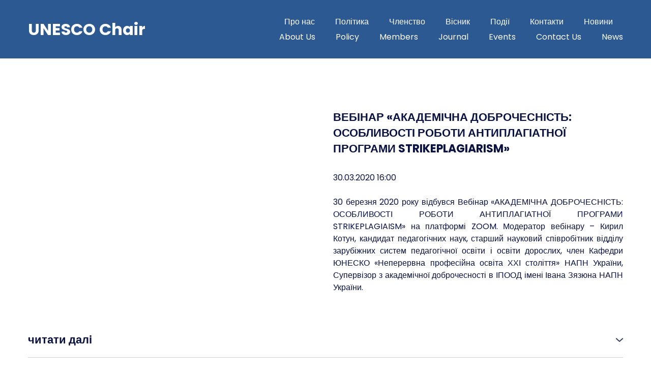

--- FILE ---
content_type: text/css; charset=utf-8
request_url: https://unesco-chair-ipood.com/site/6976ff05fca572c1fab76c86/google-fonts-6248addaea6dd00022dadb92.css
body_size: 130043
content:

/* latin */
@font-face {
  font-family: 'Poppins';
  font-style: italic;
  font-weight: 400;
  src: url("[data-uri]") format('woff2');
  unicode-range: U+0000-00FF, U+0131, U+0152-0153, U+02BB-02BC, U+02C6, U+02DA, U+02DC, U+0304, U+0308, U+0329, U+2000-206F, U+20AC, U+2122, U+2191, U+2193, U+2212, U+2215, U+FEFF, U+FFFD;
}

/* latin */
@font-face {
  font-family: 'Poppins';
  font-style: italic;
  font-weight: 500;
  src: url("[data-uri]") format('woff2');
  unicode-range: U+0000-00FF, U+0131, U+0152-0153, U+02BB-02BC, U+02C6, U+02DA, U+02DC, U+0304, U+0308, U+0329, U+2000-206F, U+20AC, U+2122, U+2191, U+2193, U+2212, U+2215, U+FEFF, U+FFFD;
}

/* latin */
@font-face {
  font-family: 'Poppins';
  font-style: italic;
  font-weight: 600;
  src: url("[data-uri]") format('woff2');
  unicode-range: U+0000-00FF, U+0131, U+0152-0153, U+02BB-02BC, U+02C6, U+02DA, U+02DC, U+0304, U+0308, U+0329, U+2000-206F, U+20AC, U+2122, U+2191, U+2193, U+2212, U+2215, U+FEFF, U+FFFD;
}

/* latin */
@font-face {
  font-family: 'Poppins';
  font-style: italic;
  font-weight: 700;
  src: url("[data-uri]") format('woff2');
  unicode-range: U+0000-00FF, U+0131, U+0152-0153, U+02BB-02BC, U+02C6, U+02DA, U+02DC, U+0304, U+0308, U+0329, U+2000-206F, U+20AC, U+2122, U+2191, U+2193, U+2212, U+2215, U+FEFF, U+FFFD;
}

/* latin */
@font-face {
  font-family: 'Poppins';
  font-style: normal;
  font-weight: 400;
  src: url("[data-uri]") format('woff2');
  unicode-range: U+0000-00FF, U+0131, U+0152-0153, U+02BB-02BC, U+02C6, U+02DA, U+02DC, U+0304, U+0308, U+0329, U+2000-206F, U+20AC, U+2122, U+2191, U+2193, U+2212, U+2215, U+FEFF, U+FFFD;
}

/* latin */
@font-face {
  font-family: 'Poppins';
  font-style: normal;
  font-weight: 500;
  src: url("[data-uri]") format('woff2');
  unicode-range: U+0000-00FF, U+0131, U+0152-0153, U+02BB-02BC, U+02C6, U+02DA, U+02DC, U+0304, U+0308, U+0329, U+2000-206F, U+20AC, U+2122, U+2191, U+2193, U+2212, U+2215, U+FEFF, U+FFFD;
}

/* latin */
@font-face {
  font-family: 'Poppins';
  font-style: normal;
  font-weight: 600;
  src: url("[data-uri]") format('woff2');
  unicode-range: U+0000-00FF, U+0131, U+0152-0153, U+02BB-02BC, U+02C6, U+02DA, U+02DC, U+0304, U+0308, U+0329, U+2000-206F, U+20AC, U+2122, U+2191, U+2193, U+2212, U+2215, U+FEFF, U+FFFD;
}

/* latin */
@font-face {
  font-family: 'Poppins';
  font-style: normal;
  font-weight: 700;
  src: url("[data-uri]") format('woff2');
  unicode-range: U+0000-00FF, U+0131, U+0152-0153, U+02BB-02BC, U+02C6, U+02DA, U+02DC, U+0304, U+0308, U+0329, U+2000-206F, U+20AC, U+2122, U+2191, U+2193, U+2212, U+2215, U+FEFF, U+FFFD;
}


/* cyrillic */
@font-face {
  font-family: 'Montserrat';
  font-style: italic;
  font-weight: 700;
  src: url("[data-uri]") format('woff');
  unicode-range: U+0301, U+0400-045F, U+0490-0491, U+04B0-04B1, U+2116;
}

/* latin */
@font-face {
  font-family: 'Montserrat';
  font-style: italic;
  font-weight: 700;
  src: url("[data-uri]") format('woff');
  unicode-range: U+0000-00FF, U+0131, U+0152-0153, U+02BB-02BC, U+02C6, U+02DA, U+02DC, U+0304, U+0308, U+0329, U+2000-206F, U+20AC, U+2122, U+2191, U+2193, U+2212, U+2215, U+FEFF, U+FFFD;
}

/* cyrillic */
@font-face {
  font-family: 'Montserrat';
  font-style: normal;
  font-weight: 700;
  src: url("[data-uri]") format('woff');
  unicode-range: U+0301, U+0400-045F, U+0490-0491, U+04B0-04B1, U+2116;
}

/* latin */
@font-face {
  font-family: 'Montserrat';
  font-style: normal;
  font-weight: 700;
  src: url("[data-uri]") format('woff');
  unicode-range: U+0000-00FF, U+0131, U+0152-0153, U+02BB-02BC, U+02C6, U+02DA, U+02DC, U+0304, U+0308, U+0329, U+2000-206F, U+20AC, U+2122, U+2191, U+2193, U+2212, U+2215, U+FEFF, U+FFFD;
}

